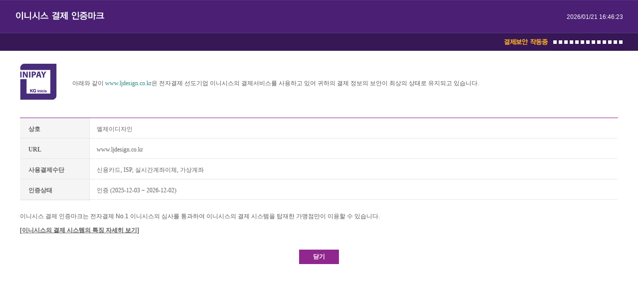

--- FILE ---
content_type: text/html; charset=UTF-8
request_url: https://mark.inicis.com/mark/popup_v1.php?mid=CAEmaccb95
body_size: 8754
content:

<!DOCTYPE html PUBLIC "-//W3C//DTD XHTML 1.0 Transitional//EN" "http://www.w3.org/TR/xhtml1/DTD/xhtml1-transitional.dtd">
<html xmlns="http://www.w3.org/1999/xhtml">
    <head>
        <meta http-equiv="Content-Type" content="text/html; charset=utf-8" />
        <title>Untitled Document</title>
        <script type="text/javascript">
            <!--
            function MM_preloadImages() { //v3.0
                var d = document;
                if (d.images) {
                    if (!d.MM_p)
                        d.MM_p = new Array();
                    var i, j = d.MM_p.length, a = MM_preloadImages.arguments;
                    for (i = 0; i < a.length; i++)
                        if (a[i].indexOf("#") != 0) {
                            d.MM_p[j] = new Image;
                            d.MM_p[j++].src = a[i];
                        }
                }
            }
            //-->
        </script>
        <link href="inc/inicis.css" rel="stylesheet" type="text/css" />
        <style type="text/css">
                <!--
                /* CSS Document */

                /* Common */ 
                html,body{height:auto;margin:0;padding:0;border:0;font-family:dotum,'돋움',Helvetica,sans-serif;font-size:12px;color:#585858;line-height:1.5;text-align:left;} 
                h1, h2, h3, h4, h5, h6, h7 {font-size:1em; margin:0;}
                address, em, strong { font-style:normal;}
                img, fieldset, form {border:0 none; margin:0; padding:0; vertical-align:middle;}
                input, select, button {vertical-align:middle; margin:0; padding:0;}
                legend, .hide { overflow:hidden; position:absolute; top:0; left:0; font-size:1%; line-height:1%;}
                hr {visibility:hidden;overflow:hidden;position:absolute;top:0;left:0;width:1px;height:1px;font-size:0;line-height:0}
                img {border:0;}
                ul,ol,dl{list-style:none;}
                ul,ol,dl,li,dt,dd,p{margin:0; padding:0}
                input, textarea, select {font-family:Gulim,'굴림',Helvetica,sans-serif;font-size:12px;color:#585858;line-height:1.5;text-align:left;}


                a:link,a:active,a:visited{color:#585858;text-decoration:none}
                a:hover,a:focus{color:#92278f;font-weight:normal;text-decoration:underline}

                .ac {text-align:center;}

                /* 팝업 */
                #pop_wrapper {position:relative;}
                #pop_wrapper h1 {height:102px; background:url(images/popup/bg_header.gif) repeat-x; padding-left:32px;}
                #pop_wrapper h1 img {margin-top:23px;}
                #pop_wrapper .pop_cont {padding:25px 40px 20px; padding-left:40px; padding-right:40px;  color:#585858;}
                #pop_wrapper .pop_cont .pop_summary {margin-top:-3px; margin-bottom:33px;} 

                #pop_wrapper .payment_time .state {position:absolute; top:68px; right:30px;}
                #pop_wrapper .payment_time .time {position:absolute; top:25px; right:30px; color:#fff;}


                .security_util {background:url(http://image.inicis.com/mkt/certmark/inipay/inipay_74x74_color.png) no-repeat; padding-left:105px; display:table-cell; height:81px; vertical-align:middle; *padding-top:15px; *margin-bottom:-15px;}
                .security_util2 {background:url(http://image.inicis.com/mkt/certmark/inipay/inipay_74x74_color.png) no-repeat; padding-left:105px; display:table-cell; height:81px; vertical-align:middle; *padding-top:5px; *margin-bottom:-5px;}
                .security_info {background:url(images/popup/bg_info_lst.gif) repeat-y; border-top:1px solid #912790; margin-top:28px;}
                .security_info dl {overflow:hidden;}
                .security_info dl dt {float:left; width:130px; margin-right:10px; padding:11px 0 9px 15px; color:#444; font-weight:bold; border-bottom:1px solid #e6e6e6;}
                .security_info dl dd {border-bottom:1px solid #e6e6e6; padding:11px 0 9px;}
                .security_info table {overflow:hidden; width:100%; }
                .security_info .tit {font-weight:bold;padding:11px 0 9px 15px;border-bottom:1px solid #e6e6e6;}
                .security_info .cont {border-bottom:1px solid #e6e6e6; padding:11px 0 9px;margin-left: 155px;}
                .error_msg {color:#ff0000;font-weight: bold}
                .security_note {padding-top:22px;}
                .security_note p {padding-top:10px;}
                .security_note p a {text-decoration:underline; color:#585858; font-weight:bold;}

                .btn.vtxt {margin-top:30px; height:29px; display:inline-block;}
                .btn.vtxt a {display:block; height:29px; background:#90278e; padding:0 28px; line-height:29px; font-size:12px; color:#fff !important; font-weight:bold;}
                -->
            </style>
    </head>
    <body class="pop_open" onload="MM_preloadImages('images/smenu02b.gif')">
                    <div id="pop_wrapper">
                <!-- HEADER --> 
                <h1><img src="images/popup/h1_inisis_accout.gif" alt="이니시스 결제 인증마크"></h1>
                <!-- //HEADER --> 
                <div class="payment_time">
                    <p class="time">2026/01/21 16:46:23</p>
                    <p class="state">
                                                    <img src="images/popup/kg_security.gif" alt="결제보안 작동 중"/>
                                                   
                    </p>
                </div>
                <!-- CONTAINER --> 
                <div id="pop_container"> 
                    <div class="pop_cont">
                        <!-- pop content -->

                        <p class="security_util">
                                                            아래와 같이 <a href="http://www.ljdesign.co.kr" target="_blank" class="service_link">www.ljdesign.co.kr</a>은 전자결제 선도기업 이니시스의 결제서비스를 사용하고 있어 귀하의  결제 정보의 보안이 최상의 상태로 유지되고 있습니다.
                                                        
                        </p> <!-- //1129 : 수정 -->
                        <div class="security_info">		
                            <table>
                                <colgroup>
                                    <col width="150"></col>
                                    <col width="*"></col>
                                </colgroup>
                                <tr>
                                    <td class="tit">상호</td>
                                    <td class="cont">엘제이디자인</td>
                                </tr>
                                <tr>
                                    <td class="tit">URL</td>
                                    <td class="cont">www.ljdesign.co.kr</td>
                                </tr>
                                <tr>
                                    <td class="tit">사용결제수단</td>
                                    <td class="cont">
                                        신용카드, ISP, 실시간계좌이체, 가상계좌                                    </td>                                            
                                </tr>
                                <tr>
                                    <td class="tit">인증상태</td>
                                                                                    
                                            <td class="cont">
                                                인증 (2025-12-03 ~ 2026-12-02)
                                            </td>
                                                                                          
                                </tr>
                            </table>          
                        </div>  
                        <div class="security_note">
                            이니시스 결제 인증마크는 전자결제 No.1 이니시스의 심사를 통과하여 이니시스의 결제 시스템을 탑재한 가맹점만이 이용할 수 있습니다.
                            <p><a href="http://www.inicis.com/pg-mark" target="_blank">[이니시스의 결제 시스템의 특징 자세히 보기]</a></p>
                        </div>

                        <div class="btn_wrap ac">
                            <span class="btn vtxt"><a href="#" onclick="window.close();return false;">닫기</a></span>
                        </div>


                        <!-- //pop content -->
                    </div> 
                </div> 
                <!-- //CONTAINER -->  
            </div>


            <!-- 중지나 해지 일때 -->
                </body>

</html>
